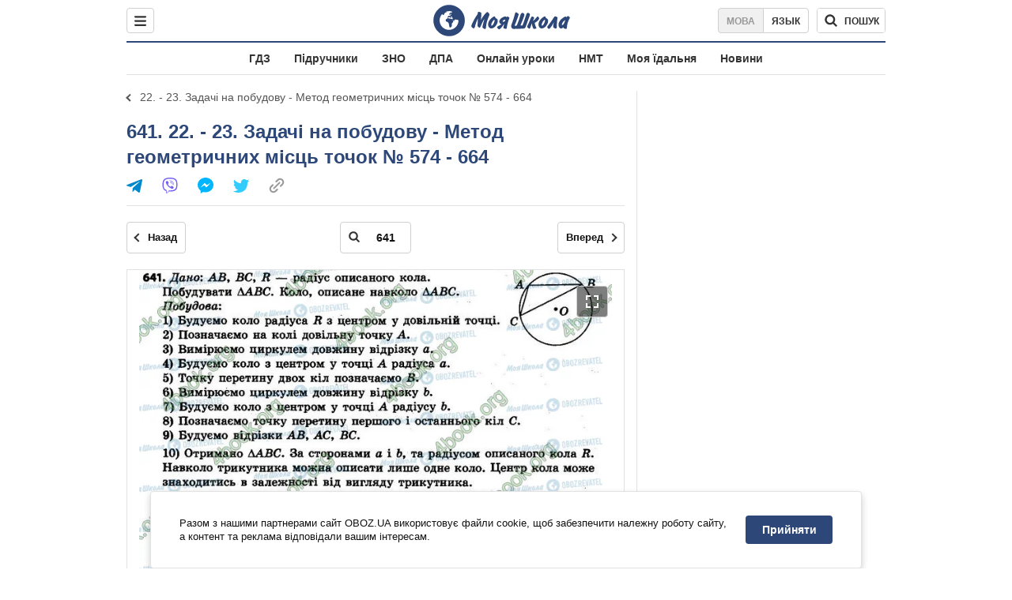

--- FILE ---
content_type: text/html; charset=utf-8
request_url: https://shkola.obozrevatel.com/ukr/gdz/7klass/geometrija/merzlyak-20204/22-23-zadachi-na-pobudovu-metod-geometrichnih-mists-tochok-574-664/641/
body_size: 8447
content:
<!DOCTYPE html><html lang="uk"><head><meta charSet="utf-8"><meta name="viewport" content="width=device-width, initial-scale=1.0, maximum-scale=1"><meta name="theme-color" content="#1C629C"><meta name="apple-itunes-app" content="app-id=431582577"><link rel="dns-prefetch" href="//google-analytics.com"><link rel="dns-prefetch" href="//connect.facebook.net"><link rel="dns-prefetch" href="//securepubads.g.doubleclick.net"><link rel="preconnect" href="//securepubads.g.doubleclick.net"><link rel="dns-prefetch" href="//cm.g.doubleclick.net"><link rel="preconnect" href="//cm.g.doubleclick.net"><link rel="dns-prefetch" href="//gaua.hit.gemius.pl"><link rel="preconnect" href="//gaua.hit.gemius.pl"><link rel="dns-prefetch" href="//www.googletagmanager.com/"><link rel="dns-prefetch" href="//ndc1.obozrevatel.com"><link rel="preconnect" href="//ndc1.obozrevatel.com"><link rel="shortcut icon" href="https://cdn.obozrevatel.com/moyashkola/img/favicons/favicon.ico" type="image/x-icon"><link rel="apple-touch-icon" href="https://cdn.obozrevatel.com/moyashkola/img/favicons/72x72.png"><link rel="apple-touch-icon" sizes="96x96" href="https://cdn.obozrevatel.com/moyashkola/img/favicons/96x96.png"><link rel="apple-touch-icon" sizes="128x128" href="https://cdn.obozrevatel.com/moyashkola/img/favicons/128x128.png"><link rel="apple-touch-icon" sizes="144x144" href="https://cdn.obozrevatel.com/moyashkola/img/favicons/144x144.png"><link rel="apple-touch-icon-precomposed" href="https://cdn.obozrevatel.com/moyashkola/img/favicons/72x72.png"><link rel="apple-touch-icon-precomposed" sizes="96x96" href="https://cdn.obozrevatel.com/moyashkola/img/favicons/96x96.png"><link rel="apple-touch-icon-precomposed" sizes="128x128" href="https://cdn.obozrevatel.com/moyashkola/img/favicons/128x128.png"><link rel="apple-touch-icon-precomposed" sizes="144x144" href="https://cdn.obozrevatel.com/moyashkola/img/favicons/144x144.png"><title>641 - 22. - 23. Задачі на побудову - Метод геометричних місць точок №  574 - 664 ⏩ ГДЗ Геометрія 7 клас А. Г. Мерзляк 2020 ⭐ | shkola.obozrevatel</title><meta name="description" content="641 - 22. - 23. Задачі на побудову - Метод геометричних місць точок №  574 - 664 ⏩ ГДЗ Геометрія 7 клас А. Г. Мерзляк, В. Б. Полонський, М. С. Якір 2020 ⭐ Відповіді до підручника онлайн в телефоні | shkola.obozrevatel&quot;"><meta name="robots" content="noindex"><meta property="og:type" content="book"><meta property="og:title" content="641 - 22. - 23. Задачі на побудову - Метод геометричних місць точок №  574 - 664 ⏩ ГДЗ Геометрія 7 клас А. Г. Мерзляк 2020 ⭐ | shkola.obozrevatel"><meta property="og:description" content="641 - 22. - 23. Задачі на побудову - Метод геометричних місць точок №  574 - 664 ⏩ ГДЗ Геометрія 7 клас А. Г. Мерзляк, В. Б. Полонський, М. С. Якір 2020 ⭐ Відповіді до підручника онлайн в телефоні | shkola.obozrevatel&#039;"><meta property="og:site_name" content="OBOZ.UA"><meta property="og:image" content="https://i.obozrevatel.com/moyashkola/entity/2022/5/5/gdz-merzlyk-2020.jpg?size=200x300">									<meta property="og:image:type" content="image/jpg"><meta property="og:image:width" content="1200px"><meta property="og:image:height" content="630px"><meta property="og:url" content="https://shkola.obozrevatel.com/ukr/gdz/7klass/geometrija/merzlyak-20204/22-23-zadachi-na-pobudovu-metod-geometrichnih-mists-tochok-574-664/641/"><meta name="twitter:card" content="summary_large_image"><meta name="twitter:title" content="641 - 22. - 23. Задачі на побудову - Метод геометричних місць точок №  574 - 664 ⏩ ГДЗ Геометрія 7 клас А. Г. Мерзляк 2020 ⭐ | shkola.obozrevatel"><meta name="twitter:description" content="641 - 22. - 23. Задачі на побудову - Метод геометричних місць точок №  574 - 664 ⏩ ГДЗ Геометрія 7 клас А. Г. Мерзляк, В. Б. Полонський, М. С. Якір 2020 ⭐ Відповіді до підручника онлайн в телефоні | shkola.obozrevatel&#039;"><meta name="twitter:image" content="https://i.obozrevatel.com/moyashkola/entity/2022/5/5/gdz-merzlyk-2020.jpg?size=200x300"><meta name="twitter:dnt" content="on"><link rel="canonical" href="https://shkola.obozrevatel.com/ukr/gdz/7klass/geometrija/merzlyak-20204/22-23-zadachi-na-pobudovu-metod-geometrichnih-mists-tochok-574-664/641/"><link rel="alternate" hrefLang="ru" href="https://shkola.obozrevatel.com/gdz/7klass/geometrija/merzlyak-20204/22-23-zadachi-na-pobudovu-metod-geometrichnih-mists-tochok-574-664/641/"><link rel="alternate" hrefLang="uk" href="https://shkola.obozrevatel.com/ukr/gdz/7klass/geometrija/merzlyak-20204/22-23-zadachi-na-pobudovu-metod-geometrichnih-mists-tochok-574-664/641/"><script type="application/ld+json">{"@context":"https://schema.org","@type":"BreadcrumbList","itemListElement":[{"@type":"ListItem","position":1,"item":{"@id":"https://shkola.obozrevatel.com/ukr/","name":"OBOZ.UA"}},{"@type":"ListItem","position":2,"item":{"@id":"https://shkola.obozrevatel.com/ukr/gdz/","name":"✅ ГДЗ ✅"}},{"@type":"ListItem","position":3,"item":{"@id":"https://shkola.obozrevatel.com/ukr/gdz/7klass/","name":"⚡ 7 клас ⚡"}},{"@type":"ListItem","position":4,"item":{"@id":"https://shkola.obozrevatel.com/ukr/gdz/7klass/geometrija/","name":"Геометрія ✍"}},{"@type":"ListItem","position":5,"item":{"@id":"https://shkola.obozrevatel.com/ukr/gdz/7klass/geometrija/merzlyak-20204/","name":"Мерзляк 2020"}},{"@type":"ListItem","position":6,"item":{"@id":"https://shkola.obozrevatel.com/ukr/gdz/7klass/geometrija/merzlyak-20204/4-kolo-i-krug-geometrichni-pobudovi-476-664/","name":"§ 4. Коло і круг. Геометричні побудови №  476 - 664"}},{"@type":"ListItem","position":7,"item":{"@id":"https://shkola.obozrevatel.com/ukr/gdz/7klass/geometrija/merzlyak-20204/22-23-zadachi-na-pobudovu-metod-geometrichnih-mists-tochok-574-664/","name":"22. - 23. Задачі на побудову - Метод геометричних місць точок №  574 - 664"}},{"@type":"ListItem","position":8,"item":{"@id":"https://shkola.obozrevatel.com/ukr/gdz/7klass/geometrija/merzlyak-20204/22-23-zadachi-na-pobudovu-metod-geometrichnih-mists-tochok-574-664/641/","name":"641"}}]}</script><script>var _Oboz_Core_language = "ua";var _Oboz_Core_platform = "desktop";var _Oboz_Core_env = "production";</script><script>!function(){var t=function(){document.removeEventListener("touchstart",t,!0),window.notsyFirstTapRegistered=!0};document.addEventListener("touchstart",t,!0)}();</script><link rel="stylesheet" href="https://cdn.obozrevatel.com/moyashkola/commons/index.min.css?v=4141425651"><script async="true" src="https://csm.cxpublic.com/obozrevatel.js"></script><script type="application/ld+json">{"@context":"https://schema.org","@type":"WebSite","url":"https://shkola.obozrevatel.com/ukr/","name":"OBOZ.UA","alternateName":"Obozrevatel, OBOZREVATEL SHKOLA","inLanguage":"ua","author":{"@type":"NewsMediaOrganization","name":"OBOZ.UA","legalName":"ТОВ Золота середина","url":"https://shkola.obozrevatel.com/ukr/","sameAs":["https://www.facebook.com/obozrevatel","https://m.me/obozrevatel","https://www.instagram.com/obozrevatel.ua","https://www.pinterest.com/obozrevatel","https://x.com/obozrevatel_ua","https://t.me/uaobozrevatel","https://www.youtube.com/channel/UC97O_ce8Rm7rE0hjE82joaA","https://uk.wikipedia.org/wiki/%D0%9E%D0%B1%D0%BE%D0%B7%D1%80%D0%B5%D0%B2%D0%B0%D1%82%D0%B5%D0%BB%D1%8C"],"foundingDate":"2001-04-01","logo":{"@type":"ImageObject","url":"https://cdn.obozrevatel.com/news/img/icons/logo/Logo_Blue_Flag.svg","width":600,"height":60},"address":{"@type":"PostalAddress","streetAddress":"вул. Деревообробна, 7","addressLocality":"Київ","postalCode":"01013","addressCountry":{"@type":"Country","name":"UA"}},"contactPoint":{"@type":"ContactPoint","email":"info@obozrevatel.com","telephone":"+380 (44) 205-44-60","contactType":"customer support","areaServed":"UA","availableLanguage":["uk-UA","ru-UA","en-UA"]},"alternateName":"Obozrevatel, OBOZREVATEL SHKOLA"},"publisher":{"@type":"NewsMediaOrganization","name":"OBOZ.UA","legalName":"ТОВ Золота середина","url":"https://shkola.obozrevatel.com/ukr/","sameAs":["https://www.facebook.com/obozrevatel","https://m.me/obozrevatel","https://www.instagram.com/obozrevatel.ua","https://www.pinterest.com/obozrevatel","https://x.com/obozrevatel_ua","https://t.me/uaobozrevatel","https://www.youtube.com/channel/UC97O_ce8Rm7rE0hjE82joaA","https://uk.wikipedia.org/wiki/%D0%9E%D0%B1%D0%BE%D0%B7%D1%80%D0%B5%D0%B2%D0%B0%D1%82%D0%B5%D0%BB%D1%8C"],"foundingDate":"2001-04-01","logo":{"@type":"ImageObject","url":"https://cdn.obozrevatel.com/news/img/icons/logo/Logo_Blue_Flag.svg","width":600,"height":60},"address":{"@type":"PostalAddress","streetAddress":"вул. Деревообробна, 7","addressLocality":"Київ","postalCode":"01013","addressCountry":{"@type":"Country","name":"UA"}},"contactPoint":{"@type":"ContactPoint","email":"info@obozrevatel.com","telephone":"+380 (44) 205-44-60","contactType":"customer support","areaServed":"UA","availableLanguage":["uk-UA","ru-UA","en-UA"]},"alternateName":"Obozrevatel, OBOZREVATEL SHKOLA"},"creator":{"@type":"NewsMediaOrganization","name":"OBOZ.UA","legalName":"ТОВ Золота середина","url":"https://shkola.obozrevatel.com/ukr/","sameAs":["https://www.facebook.com/obozrevatel","https://m.me/obozrevatel","https://www.instagram.com/obozrevatel.ua","https://www.pinterest.com/obozrevatel","https://x.com/obozrevatel_ua","https://t.me/uaobozrevatel","https://www.youtube.com/channel/UC97O_ce8Rm7rE0hjE82joaA","https://uk.wikipedia.org/wiki/%D0%9E%D0%B1%D0%BE%D0%B7%D1%80%D0%B5%D0%B2%D0%B0%D1%82%D0%B5%D0%BB%D1%8C"],"foundingDate":"2001-04-01","logo":{"@type":"ImageObject","url":"https://cdn.obozrevatel.com/news/img/icons/logo/Logo_Blue_Flag.svg","width":600,"height":60},"address":{"@type":"PostalAddress","streetAddress":"вул. Деревообробна, 7","addressLocality":"Київ","postalCode":"01013","addressCountry":{"@type":"Country","name":"UA"}},"contactPoint":{"@type":"ContactPoint","email":"info@obozrevatel.com","telephone":"+380 (44) 205-44-60","contactType":"customer support","areaServed":"UA","availableLanguage":["uk-UA","ru-UA","en-UA"]},"alternateName":"Obozrevatel, OBOZREVATEL SHKOLA"},"potentialAction":{"@type":"SearchAction","target":{"@type":"EntryPoint","urlTemplate":"https://shkola.obozrevatel.com/ukr/search"},"query-input":{"@type":"PropertyValueSpecification","valueRequired":"http://schema.org/True","valueName":"search_term_string"}}}</script></head><body class=""><noscript><iframe src="https://www.googletagmanager.com/ns.html?id=GTM-5ZV62SC" height="0" width="0" style="display:none;visibility:hidden"></iframe></noscript><img src="https://ndc1.obozrevatel.com/pixel.png?1768984744780" style="visibility: hidden; position: fixed; top: 0; left: 0;"><aside></aside><div class="page"><script>var _Oboz_Core_HeaderDropMenu = {"urlUa":"https://shkola.obozrevatel.com/ukr/gdz/7klass/geometrija/merzlyak-20204/22-23-zadachi-na-pobudovu-metod-geometrichnih-mists-tochok-574-664/641/","urlRu":"https://shkola.obozrevatel.com/gdz/7klass/geometrija/merzlyak-20204/22-23-zadachi-na-pobudovu-metod-geometrichnih-mists-tochok-574-664/641/"};var _Oboz_MoyaShkola_pageName = "book-contentpage";var _Oboz_Shkola_analyticsPageData = {"domain":"shkola.obozrevatel.com","language":"ua","platform":"desktop","url":"https://shkola.obozrevatel.com/ukr/gdz/7klass/geometrija/merzlyak-20204/22-23-zadachi-na-pobudovu-metod-geometrichnih-mists-tochok-574-664/641/","entityType":"GDZ","pageType":"book-contentpage","class":7,"discipline":"Геометрия"};var _Oboz_News_analyticsPageData = {"domain":null,"url":null,"isAdult":false,"newsId":null,"newsTitle":null,"newsType":null,"section":null,"subsection":null,"city":null,"country":null,"tags":[],"themes":[],"persons":[],"authors":[],"importance":null,"publishDate":null,"сommentsReactionNumber":null,"facebookReactionNumber":null,"totalBannerCount":null,"taggedAuthor":[]};var _Oboz_MoyaShkola_pageName = {"pageName":"bookPage","pageType":1};var _Oboz_MoyaShkola_bookPagePageData = {"id":10028,"bookCover":"https://i.obozrevatel.com/moyashkola/entity/2022/5/5/gdz-merzlyk-2020.jpg","urlUa":"https://shkola.obozrevatel.com/ukr/gdz/7klass/geometrija/merzlyak-20204/","urlRu":"https://shkola.obozrevatel.com/gdz/7klass/geometrija/merzlyak-20204/","titleUa":"ГДЗ Геометрія 7 клас","titleRu":"ГДЗ Геометрия 7 класс","authorsUa":"А. Г. Мерзляк, В. Б. Полонський, М. С. Якір","authorsRu":"А. Г. Мерзляк, В. Б. Полонский, М. С. Якир","descriptionUa":"","descriptionRu":"","year":2020};</script><header class="header --static"><div class="header_inner"><div class="header_leftCol"><div class="menu"><button class="menu_btn"><svg class="menu_icon --close" width="22" height="22" viewBox="0 0 22 22" fill="none" xmlns="http://www.w3.org/2000/svg"><path fill="#333333" fill-rule="evenodd" clip-rule="evenodd" d="M3.93061 15.9514C3.34483 16.5372 3.34483 17.4869 3.93061 18.0727C4.5164 18.6585 5.46615 18.6585 6.05193 18.0727L11.0017 13.123L15.9514 18.0727C16.5372 18.6585 17.487 18.6585 18.0728 18.0727C18.6586 17.4869 18.6586 16.5372 18.0728 15.9514L13.123 11.0016L18.0727 6.05187C18.6585 5.46608 18.6585 4.51634 18.0727 3.93055C17.487 3.34476 16.5372 3.34476 15.9514 3.93055L11.0017 8.88031L6.05195 3.9306C5.46616 3.34481 4.51642 3.34481 3.93063 3.9306C3.34484 4.51638 3.34484 5.46613 3.93063 6.05192L8.88035 11.0016L3.93061 15.9514Z"></path></svg><svg class="menu_icon" width="20" height="17" viewBox="0 0 20 17" fill="none" xmlns="http://www.w3.org/2000/svg"><path fill="#333333" fill-rule="evenodd" clip-rule="evenodd" d="M0 1.5C0 0.671573 0.671573 0 1.5 0H18.5C19.3284 0 20 0.671573 20 1.5C20 2.32843 19.3284 3 18.5 3H1.5C0.671573 3 0 2.32843 0 1.5ZM0 8.5C0 7.67157 0.671573 7 1.5 7H18.5C19.3284 7 20 7.67157 20 8.5C20 9.32843 19.3284 10 18.5 10H1.5C0.671573 10 0 9.32843 0 8.5ZM1.5 14C0.671573 14 0 14.6716 0 15.5C0 16.3284 0.671573 17 1.5 17H18.5C19.3284 17 20 16.3284 20 15.5C20 14.6716 19.3284 14 18.5 14H1.5Z"></path></svg></button></div></div><div class="header_logoWrap"><a class="logoLink" href="https://shkola.obozrevatel.com/ukr/"><img class="logoImg" src="https://cdn.obozrevatel.com/moyashkola/img/shkola_logo.svg" alt=""></a></div><div class="header_rightCol"><nav class="langSwitcher"><a class="langSwitcher_link --ukr --active" href="https://shkola.obozrevatel.com/ukr/gdz/7klass/geometrija/merzlyak-20204/22-23-zadachi-na-pobudovu-metod-geometrichnih-mists-tochok-574-664/641/">Мова</a><a class="langSwitcher_link" href="https://shkola.obozrevatel.com/gdz/7klass/geometrija/merzlyak-20204/22-23-zadachi-na-pobudovu-metod-geometrichnih-mists-tochok-574-664/641/">Язык</a></nav><div class="headerSearch"><form class="headerSearch_form"><input type="search" name="search" class="headerSearch_input" autoComplete="off" aria-label="Пошук по Моя Школа" disabled="true"><button class="headerSearch_btn --search" type="submit"><img class="headerSearch_icon" src="https://cdn.obozrevatel.com/moyashkola/img/icons/search-grey-dark.svg" alt=""><span class="headerSearch_btnText">пошук</span></button><button class="headerSearch_btn --close" type="button" aria-label="Закрити пошук"><img class="headerSearch_icon" src="https://cdn.obozrevatel.com/moyashkola/img/icons/close-rounded-bold-grey-dark.svg" alt=""></button></form></div></div></div></header><nav class="headerMenu"><ul class="headerMenu_list"><li class="headerMenu_item"><a class="headerMenu_link" href="https://shkola.obozrevatel.com/ukr/gdz/">ГДЗ</a></li><li class="headerMenu_item"><a class="headerMenu_link" href="https://shkola.obozrevatel.com/ukr/books/">Підручники</a></li><li class="headerMenu_item"><a class="headerMenu_link" href="https://shkola.obozrevatel.com/ukr/zno/">ЗНО</a></li><li class="headerMenu_item"><a class="headerMenu_link" href="https://shkola.obozrevatel.com/ukr/dpa/">ДПА</a></li><li class="headerMenu_item"><a class="headerMenu_link" href="https://shkola.obozrevatel.com/ukr/online-lessons/">Онлайн уроки</a></li><li class="headerMenu_item"><a class="headerMenu_link" href="https://shkola.obozrevatel.com/ukr/nmt/">НМТ</a></li><li class="headerMenu_item"><a class="headerMenu_link" href="https://shkola.obozrevatel.com/ukr/news/moya-stolovaya/">Моя їдальня</a></li><li class="headerMenu_item"><a class="headerMenu_link" href="https://shkola.obozrevatel.com/ukr/news/">Новини</a></li></ul></nav><div class="sectionRow"><main class="page_leftCol"><nav class="backLink"><a class="backLink_link" href="https://shkola.obozrevatel.com/ukr/gdz/7klass/geometrija/merzlyak-20204/22-23-zadachi-na-pobudovu-metod-geometrichnih-mists-tochok-574-664/">22. - 23. Задачі на побудову - Метод геометричних місць точок №  574 - 664</a></nav><article class="section"><div class="section_headingWrap --titleXl"><h1 class="section_heading"> <span class="section_titleText">641. 22. - 23. Задачі на побудову - Метод геометричних місць точок №  574 - 664</span> </h1><article class="social"><button class="social_btn"><img class="social_icon" src="https://cdn.obozrevatel.com/moyashkola/img/icons/share.svg" alt="" aria-hidden="true"></button><div class="social_body"><ul class="social_list"><li class="social_item"><a href="https://telegram.me/share/url?url=https%3A%2F%2Fshkola.obozrevatel.com%2Fukr%2Fgdz%2F7klass%2Fgeometrija%2Fmerzlyak-20204%2F22-23-zadachi-na-pobudovu-metod-geometrichnih-mists-tochok-574-664%2F641%2F&text=641" class="social_link"><img class="social_icon" src="https://cdn.obozrevatel.com/moyashkola/img/icons/telegram.svg" alt="" aria-hidden="true"></a></li><li class="social_item"><a href="viber://forward?text=https://shkola.obozrevatel.com/ukr/gdz/7klass/geometrija/merzlyak-20204/22-23-zadachi-na-pobudovu-metod-geometrichnih-mists-tochok-574-664/641/" class="social_link"><img class="social_icon" src="https://cdn.obozrevatel.com/moyashkola/img/icons/viber.svg" alt="" aria-hidden="true"></a></li><li class="social_item"><a href="fb-messenger://share/?link=https%3A%2F%2Fshkola.obozrevatel.com%2Fukr%2Fgdz%2F7klass%2Fgeometrija%2Fmerzlyak-20204%2F22-23-zadachi-na-pobudovu-metod-geometrichnih-mists-tochok-574-664%2F641%2F" class="social_link"><img class="social_icon" src="https://cdn.obozrevatel.com/moyashkola/img/icons/facebook.svg" alt="" aria-hidden="true"></a></li><li class="social_item"><a href="https://twitter.com/intent/tweet?url=https%3A%2F%2Fshkola.obozrevatel.com%2Fukr%2Fgdz%2F7klass%2Fgeometrija%2Fmerzlyak-20204%2F22-23-zadachi-na-pobudovu-metod-geometrichnih-mists-tochok-574-664%2F641%2F&text=641" class="social_link"><img class="social_icon" src="https://cdn.obozrevatel.com/moyashkola/img/icons/twitter.svg" alt="" aria-hidden="true"></a></li><li class="social_item"><button data-href="https://shkola.obozrevatel.com/ukr/gdz/7klass/geometrija/merzlyak-20204/22-23-zadachi-na-pobudovu-metod-geometrichnih-mists-tochok-574-664/641/" class="social_link --copy"><textarea>https://shkola.obozrevatel.com/ukr/gdz/7klass/geometrija/merzlyak-20204/22-23-zadachi-na-pobudovu-metod-geometrichnih-mists-tochok-574-664/641/</textarea><img class="social_icon" src="https://cdn.obozrevatel.com/moyashkola/img/icons/link.svg" alt="" aria-hidden="true"></button></li></ul><div class="social_popup"><button class="social_popupBtn"><img class="social_btnIcon --close" src="https://cdn.obozrevatel.com/moyashkola/img/icons/close-rounded-bold-grey-dark.svg" alt=""></button><div class="social_popupHeader"><p class="social_popupTitle">Ваше посилання скопійовано</p></div><div class="social_popupBody"><p class="social_popupUrl">https://shkola.obozrevatel.com/ukr/gdz/7klass/geometrija/merzlyak-20204/22-23-zadachi-na-pobudovu-metod-geometrichnih-mists-tochok-574-664/641/</p><p class="social_popupInfo">Ви можете додати сторінку до закладок - натисніть <span class="social_popupTextBold">ctrl+D</span></p></div></div></div></article></div><div class="section_content"><div class="bookViewer"><div class="bookViewer_bottom"><form class="bookViewer_form"><a class="bookViewer_btn --prev" href="https://shkola.obozrevatel.com/ukr/gdz/7klass/geometrija/merzlyak-20204/22-23-zadachi-na-pobudovu-metod-geometrichnih-mists-tochok-574-664/640/" aria-label="Попередня сторінка">Назад</a><a class="bookViewer_btn --next" href="https://shkola.obozrevatel.com/ukr/gdz/7klass/geometrija/merzlyak-20204/22-23-zadachi-na-pobudovu-metod-geometrichnih-mists-tochok-574-664/642/" aria-label="Наступна сторінка">Вперед</a><div class="bookViewer_inputWrap --showIcon"><img class="bookViewer_inputIcon" src="https://cdn.obozrevatel.com/moyashkola/img/icons/search-grey-dark.svg" alt=""><input class="bookViewer_input" value="641" type="text" data-id="10028" aria-label="Введіть номер сторінки"></div></form></div><div class="bookViewer_wrap"><img class="lazyImg bookViewer_img --active" style="min-height: 0px;" alt="ГДЗ Геометрія 7 клас сторінка 641" src="https://i.obozrevatel.com/moyashkola/content/3000/10/10028/d47428e6225a26345d9568d2fff6a859.jpg?size=2000x2000" data-srcset="https://i.obozrevatel.com/moyashkola/content/3000/10/10028/d47428e6225a26345d9568d2fff6a859.jpg?size=748x748 1500w " srcSet="https://cdn.obozrevatel.com/core/img/lazy1x1.png 100w" sizes="(min-width: 1500px) 100vw 				 				"><button class="bookViewer_btn --fullScreen"><img class="bookViewer_btnIconExpand" src="https://cdn.obozrevatel.com/core/img/icons/common/expand.svg" alt="" aria-hidden="true"></button></div><div class="bookViewer_bottom"><form class="bookViewer_form"><a class="bookViewer_btn --prev" href="https://shkola.obozrevatel.com/ukr/gdz/7klass/geometrija/merzlyak-20204/22-23-zadachi-na-pobudovu-metod-geometrichnih-mists-tochok-574-664/640/" aria-label="Попередня сторінка">Назад</a><a class="bookViewer_btn --next" href="https://shkola.obozrevatel.com/ukr/gdz/7klass/geometrija/merzlyak-20204/22-23-zadachi-na-pobudovu-metod-geometrichnih-mists-tochok-574-664/642/" aria-label="Наступна сторінка">Вперед</a><div class="bookViewer_inputWrap --showIcon"><img class="bookViewer_inputIcon" src="https://cdn.obozrevatel.com/moyashkola/img/icons/search-grey-dark.svg" alt=""><input class="bookViewer_input" value="641" type="text" data-id="10028" aria-label="Введіть номер сторінки"></div></form><button class="bookViewer_btn --pageList"><img src="https://cdn.obozrevatel.com/moyashkola/img/icons/page-list-grey-dark.svg" alt="">Список всіх завдань</button></div><div class="googleDoubleBanner --marginBottom_40"><aside class="googleBanner --headerBiding --size_300x250"><div class="OBZ_ITC_300/OBZ_ITC_300_L"></div></aside><aside class="googleBanner --headerBiding --size_300x250"><div class="OBZ_ITC_300/OBZ_ITC_300_R"></div></aside></div><div class="bookViewer_modal" data-close="true"><button class="bookViewer_btn --close" data-close="true" aria-label="Закрити"><img class="bookViewer_btnIconClose" src="https://cdn.obozrevatel.com/core/img/icons/common/close-white.svg" alt="" aria-hidden="true"></button><img class="bookViewer_modalImg" src="https://i.obozrevatel.com/moyashkola/content/3000/10/10028/d47428e6225a26345d9568d2fff6a859.jpg"><div class="bookViewer_zoomWrap"><button class="bookViewer_btn --zoomIn" aria-label="Збільшити">+</button><button class="bookViewer_btn --zoomOut" aria-label="Зменшити">-</button></div></div><div class="bookPageList --hide"><ol class="bookPageList_list"><li class="bookPageList_page"><a class="bookPageList_link" href="https://shkola.obozrevatel.com/ukr/gdz/7klass/geometrija/merzlyak-20204/22-23-zadachi-na-pobudovu-metod-geometrichnih-mists-tochok-574-664/574/" title="574"><span>574</span></a></li><li class="bookPageList_page"><a class="bookPageList_link" href="https://shkola.obozrevatel.com/ukr/gdz/7klass/geometrija/merzlyak-20204/22-23-zadachi-na-pobudovu-metod-geometrichnih-mists-tochok-574-664/575/" title="575"><span>575</span></a></li><li class="bookPageList_page"><a class="bookPageList_link" href="https://shkola.obozrevatel.com/ukr/gdz/7klass/geometrija/merzlyak-20204/22-23-zadachi-na-pobudovu-metod-geometrichnih-mists-tochok-574-664/576/" title="576"><span>576</span></a></li><li class="bookPageList_page"><a class="bookPageList_link" href="https://shkola.obozrevatel.com/ukr/gdz/7klass/geometrija/merzlyak-20204/22-23-zadachi-na-pobudovu-metod-geometrichnih-mists-tochok-574-664/577/" title="577"><span>577</span></a></li><li class="bookPageList_page"><a class="bookPageList_link" href="https://shkola.obozrevatel.com/ukr/gdz/7klass/geometrija/merzlyak-20204/22-23-zadachi-na-pobudovu-metod-geometrichnih-mists-tochok-574-664/578/" title="578"><span>578</span></a></li><li class="bookPageList_page"><a class="bookPageList_link" href="https://shkola.obozrevatel.com/ukr/gdz/7klass/geometrija/merzlyak-20204/22-23-zadachi-na-pobudovu-metod-geometrichnih-mists-tochok-574-664/579/" title="579"><span>579</span></a></li><li class="bookPageList_page"><a class="bookPageList_link" href="https://shkola.obozrevatel.com/ukr/gdz/7klass/geometrija/merzlyak-20204/22-23-zadachi-na-pobudovu-metod-geometrichnih-mists-tochok-574-664/580/" title="580"><span>580</span></a></li><li class="bookPageList_page"><a class="bookPageList_link" href="https://shkola.obozrevatel.com/ukr/gdz/7klass/geometrija/merzlyak-20204/22-23-zadachi-na-pobudovu-metod-geometrichnih-mists-tochok-574-664/581/" title="581"><span>581</span></a></li><li class="bookPageList_page"><a class="bookPageList_link" href="https://shkola.obozrevatel.com/ukr/gdz/7klass/geometrija/merzlyak-20204/22-23-zadachi-na-pobudovu-metod-geometrichnih-mists-tochok-574-664/582/" title="582"><span>582</span></a></li><li class="bookPageList_page"><a class="bookPageList_link" href="https://shkola.obozrevatel.com/ukr/gdz/7klass/geometrija/merzlyak-20204/22-23-zadachi-na-pobudovu-metod-geometrichnih-mists-tochok-574-664/583/" title="583"><span>583</span></a></li><li class="bookPageList_page"><a class="bookPageList_link" href="https://shkola.obozrevatel.com/ukr/gdz/7klass/geometrija/merzlyak-20204/22-23-zadachi-na-pobudovu-metod-geometrichnih-mists-tochok-574-664/584/" title="584"><span>584</span></a></li><li class="bookPageList_page"><a class="bookPageList_link" href="https://shkola.obozrevatel.com/ukr/gdz/7klass/geometrija/merzlyak-20204/22-23-zadachi-na-pobudovu-metod-geometrichnih-mists-tochok-574-664/585/" title="585"><span>585</span></a></li><li class="bookPageList_page"><a class="bookPageList_link" href="https://shkola.obozrevatel.com/ukr/gdz/7klass/geometrija/merzlyak-20204/22-23-zadachi-na-pobudovu-metod-geometrichnih-mists-tochok-574-664/586/" title="586"><span>586</span></a></li><li class="bookPageList_page"><a class="bookPageList_link" href="https://shkola.obozrevatel.com/ukr/gdz/7klass/geometrija/merzlyak-20204/22-23-zadachi-na-pobudovu-metod-geometrichnih-mists-tochok-574-664/587/" title="587"><span>587</span></a></li><li class="bookPageList_page"><a class="bookPageList_link" href="https://shkola.obozrevatel.com/ukr/gdz/7klass/geometrija/merzlyak-20204/22-23-zadachi-na-pobudovu-metod-geometrichnih-mists-tochok-574-664/588/" title="588"><span>588</span></a></li><li class="bookPageList_page"><a class="bookPageList_link" href="https://shkola.obozrevatel.com/ukr/gdz/7klass/geometrija/merzlyak-20204/22-23-zadachi-na-pobudovu-metod-geometrichnih-mists-tochok-574-664/589/" title="589"><span>589</span></a></li><li class="bookPageList_page"><a class="bookPageList_link" href="https://shkola.obozrevatel.com/ukr/gdz/7klass/geometrija/merzlyak-20204/22-23-zadachi-na-pobudovu-metod-geometrichnih-mists-tochok-574-664/590/" title="590"><span>590</span></a></li><li class="bookPageList_page"><a class="bookPageList_link" href="https://shkola.obozrevatel.com/ukr/gdz/7klass/geometrija/merzlyak-20204/22-23-zadachi-na-pobudovu-metod-geometrichnih-mists-tochok-574-664/591/" title="591"><span>591</span></a></li><li class="bookPageList_page"><a class="bookPageList_link" href="https://shkola.obozrevatel.com/ukr/gdz/7klass/geometrija/merzlyak-20204/22-23-zadachi-na-pobudovu-metod-geometrichnih-mists-tochok-574-664/592/" title="592"><span>592</span></a></li><li class="bookPageList_page"><a class="bookPageList_link" href="https://shkola.obozrevatel.com/ukr/gdz/7klass/geometrija/merzlyak-20204/22-23-zadachi-na-pobudovu-metod-geometrichnih-mists-tochok-574-664/593/" title="593"><span>593</span></a></li><li class="bookPageList_page"><a class="bookPageList_link" href="https://shkola.obozrevatel.com/ukr/gdz/7klass/geometrija/merzlyak-20204/22-23-zadachi-na-pobudovu-metod-geometrichnih-mists-tochok-574-664/594/" title="594"><span>594</span></a></li><li class="bookPageList_page"><a class="bookPageList_link" href="https://shkola.obozrevatel.com/ukr/gdz/7klass/geometrija/merzlyak-20204/22-23-zadachi-na-pobudovu-metod-geometrichnih-mists-tochok-574-664/595/" title="595"><span>595</span></a></li><li class="bookPageList_page"><a class="bookPageList_link" href="https://shkola.obozrevatel.com/ukr/gdz/7klass/geometrija/merzlyak-20204/22-23-zadachi-na-pobudovu-metod-geometrichnih-mists-tochok-574-664/596/" title="596"><span>596</span></a></li><li class="bookPageList_page"><a class="bookPageList_link" href="https://shkola.obozrevatel.com/ukr/gdz/7klass/geometrija/merzlyak-20204/22-23-zadachi-na-pobudovu-metod-geometrichnih-mists-tochok-574-664/597/" title="597"><span>597</span></a></li><li class="bookPageList_page"><a class="bookPageList_link" href="https://shkola.obozrevatel.com/ukr/gdz/7klass/geometrija/merzlyak-20204/22-23-zadachi-na-pobudovu-metod-geometrichnih-mists-tochok-574-664/598/" title="598"><span>598</span></a></li><li class="bookPageList_page"><a class="bookPageList_link" href="https://shkola.obozrevatel.com/ukr/gdz/7klass/geometrija/merzlyak-20204/22-23-zadachi-na-pobudovu-metod-geometrichnih-mists-tochok-574-664/599/" title="599"><span>599</span></a></li><li class="bookPageList_page"><a class="bookPageList_link" href="https://shkola.obozrevatel.com/ukr/gdz/7klass/geometrija/merzlyak-20204/22-23-zadachi-na-pobudovu-metod-geometrichnih-mists-tochok-574-664/600/" title="600"><span>600</span></a></li><li class="bookPageList_page"><a class="bookPageList_link" href="https://shkola.obozrevatel.com/ukr/gdz/7klass/geometrija/merzlyak-20204/22-23-zadachi-na-pobudovu-metod-geometrichnih-mists-tochok-574-664/601/" title="601"><span>601</span></a></li><li class="bookPageList_page"><a class="bookPageList_link" href="https://shkola.obozrevatel.com/ukr/gdz/7klass/geometrija/merzlyak-20204/22-23-zadachi-na-pobudovu-metod-geometrichnih-mists-tochok-574-664/602/" title="602"><span>602</span></a></li><li class="bookPageList_page"><a class="bookPageList_link" href="https://shkola.obozrevatel.com/ukr/gdz/7klass/geometrija/merzlyak-20204/22-23-zadachi-na-pobudovu-metod-geometrichnih-mists-tochok-574-664/603/" title="603"><span>603</span></a></li><li class="bookPageList_page"><a class="bookPageList_link" href="https://shkola.obozrevatel.com/ukr/gdz/7klass/geometrija/merzlyak-20204/22-23-zadachi-na-pobudovu-metod-geometrichnih-mists-tochok-574-664/604/" title="604"><span>604</span></a></li><li class="bookPageList_page"><a class="bookPageList_link" href="https://shkola.obozrevatel.com/ukr/gdz/7klass/geometrija/merzlyak-20204/22-23-zadachi-na-pobudovu-metod-geometrichnih-mists-tochok-574-664/605/" title="605"><span>605</span></a></li><li class="bookPageList_page"><a class="bookPageList_link" href="https://shkola.obozrevatel.com/ukr/gdz/7klass/geometrija/merzlyak-20204/22-23-zadachi-na-pobudovu-metod-geometrichnih-mists-tochok-574-664/606/" title="606"><span>606</span></a></li><li class="bookPageList_page"><a class="bookPageList_link" href="https://shkola.obozrevatel.com/ukr/gdz/7klass/geometrija/merzlyak-20204/22-23-zadachi-na-pobudovu-metod-geometrichnih-mists-tochok-574-664/607/" title="607"><span>607</span></a></li><li class="bookPageList_page"><a class="bookPageList_link" href="https://shkola.obozrevatel.com/ukr/gdz/7klass/geometrija/merzlyak-20204/22-23-zadachi-na-pobudovu-metod-geometrichnih-mists-tochok-574-664/608/" title="608"><span>608</span></a></li><li class="bookPageList_page"><a class="bookPageList_link" href="https://shkola.obozrevatel.com/ukr/gdz/7klass/geometrija/merzlyak-20204/22-23-zadachi-na-pobudovu-metod-geometrichnih-mists-tochok-574-664/609/" title="609"><span>609</span></a></li><li class="bookPageList_page"><a class="bookPageList_link" href="https://shkola.obozrevatel.com/ukr/gdz/7klass/geometrija/merzlyak-20204/22-23-zadachi-na-pobudovu-metod-geometrichnih-mists-tochok-574-664/610/" title="610"><span>610</span></a></li><li class="bookPageList_page"><a class="bookPageList_link" href="https://shkola.obozrevatel.com/ukr/gdz/7klass/geometrija/merzlyak-20204/22-23-zadachi-na-pobudovu-metod-geometrichnih-mists-tochok-574-664/611/" title="611"><span>611</span></a></li><li class="bookPageList_page"><a class="bookPageList_link" href="https://shkola.obozrevatel.com/ukr/gdz/7klass/geometrija/merzlyak-20204/22-23-zadachi-na-pobudovu-metod-geometrichnih-mists-tochok-574-664/612/" title="612"><span>612</span></a></li><li class="bookPageList_page"><a class="bookPageList_link" href="https://shkola.obozrevatel.com/ukr/gdz/7klass/geometrija/merzlyak-20204/22-23-zadachi-na-pobudovu-metod-geometrichnih-mists-tochok-574-664/613/" title="613"><span>613</span></a></li><li class="bookPageList_page"><a class="bookPageList_link" href="https://shkola.obozrevatel.com/ukr/gdz/7klass/geometrija/merzlyak-20204/22-23-zadachi-na-pobudovu-metod-geometrichnih-mists-tochok-574-664/614/" title="614"><span>614</span></a></li><li class="bookPageList_page"><a class="bookPageList_link" href="https://shkola.obozrevatel.com/ukr/gdz/7klass/geometrija/merzlyak-20204/22-23-zadachi-na-pobudovu-metod-geometrichnih-mists-tochok-574-664/615/" title="615"><span>615</span></a></li><li class="bookPageList_page"><a class="bookPageList_link" href="https://shkola.obozrevatel.com/ukr/gdz/7klass/geometrija/merzlyak-20204/22-23-zadachi-na-pobudovu-metod-geometrichnih-mists-tochok-574-664/616/" title="616"><span>616</span></a></li><li class="bookPageList_page"><a class="bookPageList_link" href="https://shkola.obozrevatel.com/ukr/gdz/7klass/geometrija/merzlyak-20204/22-23-zadachi-na-pobudovu-metod-geometrichnih-mists-tochok-574-664/617/" title="617"><span>617</span></a></li><li class="bookPageList_page"><a class="bookPageList_link" href="https://shkola.obozrevatel.com/ukr/gdz/7klass/geometrija/merzlyak-20204/22-23-zadachi-na-pobudovu-metod-geometrichnih-mists-tochok-574-664/618/" title="618"><span>618</span></a></li><li class="bookPageList_page"><a class="bookPageList_link" href="https://shkola.obozrevatel.com/ukr/gdz/7klass/geometrija/merzlyak-20204/22-23-zadachi-na-pobudovu-metod-geometrichnih-mists-tochok-574-664/619/" title="619"><span>619</span></a></li><li class="bookPageList_page"><a class="bookPageList_link" href="https://shkola.obozrevatel.com/ukr/gdz/7klass/geometrija/merzlyak-20204/22-23-zadachi-na-pobudovu-metod-geometrichnih-mists-tochok-574-664/620/" title="620"><span>620</span></a></li><li class="bookPageList_page"><a class="bookPageList_link" href="https://shkola.obozrevatel.com/ukr/gdz/7klass/geometrija/merzlyak-20204/22-23-zadachi-na-pobudovu-metod-geometrichnih-mists-tochok-574-664/621/" title="621"><span>621</span></a></li><li class="bookPageList_page"><a class="bookPageList_link" href="https://shkola.obozrevatel.com/ukr/gdz/7klass/geometrija/merzlyak-20204/22-23-zadachi-na-pobudovu-metod-geometrichnih-mists-tochok-574-664/622/" title="622"><span>622</span></a></li><li class="bookPageList_page"><a class="bookPageList_link" href="https://shkola.obozrevatel.com/ukr/gdz/7klass/geometrija/merzlyak-20204/22-23-zadachi-na-pobudovu-metod-geometrichnih-mists-tochok-574-664/623/" title="623"><span>623</span></a></li><li class="bookPageList_page"><a class="bookPageList_link" href="https://shkola.obozrevatel.com/ukr/gdz/7klass/geometrija/merzlyak-20204/22-23-zadachi-na-pobudovu-metod-geometrichnih-mists-tochok-574-664/624/" title="624"><span>624</span></a></li><li class="bookPageList_page"><a class="bookPageList_link" href="https://shkola.obozrevatel.com/ukr/gdz/7klass/geometrija/merzlyak-20204/22-23-zadachi-na-pobudovu-metod-geometrichnih-mists-tochok-574-664/625/" title="625"><span>625</span></a></li><li class="bookPageList_page"><a class="bookPageList_link" href="https://shkola.obozrevatel.com/ukr/gdz/7klass/geometrija/merzlyak-20204/22-23-zadachi-na-pobudovu-metod-geometrichnih-mists-tochok-574-664/626/" title="626"><span>626</span></a></li><li class="bookPageList_page"><a class="bookPageList_link" href="https://shkola.obozrevatel.com/ukr/gdz/7klass/geometrija/merzlyak-20204/22-23-zadachi-na-pobudovu-metod-geometrichnih-mists-tochok-574-664/627/" title="627"><span>627</span></a></li><li class="bookPageList_page"><a class="bookPageList_link" href="https://shkola.obozrevatel.com/ukr/gdz/7klass/geometrija/merzlyak-20204/22-23-zadachi-na-pobudovu-metod-geometrichnih-mists-tochok-574-664/628/" title="628"><span>628</span></a></li><li class="bookPageList_page"><a class="bookPageList_link" href="https://shkola.obozrevatel.com/ukr/gdz/7klass/geometrija/merzlyak-20204/22-23-zadachi-na-pobudovu-metod-geometrichnih-mists-tochok-574-664/629/" title="629"><span>629</span></a></li><li class="bookPageList_page"><a class="bookPageList_link" href="https://shkola.obozrevatel.com/ukr/gdz/7klass/geometrija/merzlyak-20204/22-23-zadachi-na-pobudovu-metod-geometrichnih-mists-tochok-574-664/630/" title="630"><span>630</span></a></li><li class="bookPageList_page"><a class="bookPageList_link" href="https://shkola.obozrevatel.com/ukr/gdz/7klass/geometrija/merzlyak-20204/22-23-zadachi-na-pobudovu-metod-geometrichnih-mists-tochok-574-664/631/" title="631"><span>631</span></a></li><li class="bookPageList_page"><a class="bookPageList_link" href="https://shkola.obozrevatel.com/ukr/gdz/7klass/geometrija/merzlyak-20204/22-23-zadachi-na-pobudovu-metod-geometrichnih-mists-tochok-574-664/632/" title="632"><span>632</span></a></li><li class="bookPageList_page"><a class="bookPageList_link" href="https://shkola.obozrevatel.com/ukr/gdz/7klass/geometrija/merzlyak-20204/22-23-zadachi-na-pobudovu-metod-geometrichnih-mists-tochok-574-664/633/" title="633"><span>633</span></a></li><li class="bookPageList_page"><a class="bookPageList_link" href="https://shkola.obozrevatel.com/ukr/gdz/7klass/geometrija/merzlyak-20204/22-23-zadachi-na-pobudovu-metod-geometrichnih-mists-tochok-574-664/634/" title="634"><span>634</span></a></li><li class="bookPageList_page"><a class="bookPageList_link" href="https://shkola.obozrevatel.com/ukr/gdz/7klass/geometrija/merzlyak-20204/22-23-zadachi-na-pobudovu-metod-geometrichnih-mists-tochok-574-664/635/" title="635"><span>635</span></a></li><li class="bookPageList_page"><a class="bookPageList_link" href="https://shkola.obozrevatel.com/ukr/gdz/7klass/geometrija/merzlyak-20204/22-23-zadachi-na-pobudovu-metod-geometrichnih-mists-tochok-574-664/636/" title="636"><span>636</span></a></li><li class="bookPageList_page"><a class="bookPageList_link" href="https://shkola.obozrevatel.com/ukr/gdz/7klass/geometrija/merzlyak-20204/22-23-zadachi-na-pobudovu-metod-geometrichnih-mists-tochok-574-664/637/" title="637"><span>637</span></a></li><li class="bookPageList_page"><a class="bookPageList_link" href="https://shkola.obozrevatel.com/ukr/gdz/7klass/geometrija/merzlyak-20204/22-23-zadachi-na-pobudovu-metod-geometrichnih-mists-tochok-574-664/638/" title="638"><span>638</span></a></li><li class="bookPageList_page"><a class="bookPageList_link" href="https://shkola.obozrevatel.com/ukr/gdz/7klass/geometrija/merzlyak-20204/22-23-zadachi-na-pobudovu-metod-geometrichnih-mists-tochok-574-664/639/" title="639"><span>639</span></a></li><li class="bookPageList_page"><a class="bookPageList_link" href="https://shkola.obozrevatel.com/ukr/gdz/7klass/geometrija/merzlyak-20204/22-23-zadachi-na-pobudovu-metod-geometrichnih-mists-tochok-574-664/640/" title="640"><span>640</span></a></li><li class="bookPageList_page"><a class="bookPageList_link --active" href="https://shkola.obozrevatel.com/ukr/gdz/7klass/geometrija/merzlyak-20204/22-23-zadachi-na-pobudovu-metod-geometrichnih-mists-tochok-574-664/641/" title="641"><span>641</span></a></li><li class="bookPageList_page"><a class="bookPageList_link" href="https://shkola.obozrevatel.com/ukr/gdz/7klass/geometrija/merzlyak-20204/22-23-zadachi-na-pobudovu-metod-geometrichnih-mists-tochok-574-664/642/" title="642"><span>642</span></a></li><li class="bookPageList_page"><a class="bookPageList_link" href="https://shkola.obozrevatel.com/ukr/gdz/7klass/geometrija/merzlyak-20204/22-23-zadachi-na-pobudovu-metod-geometrichnih-mists-tochok-574-664/643/" title="643"><span>643</span></a></li><li class="bookPageList_page"><a class="bookPageList_link" href="https://shkola.obozrevatel.com/ukr/gdz/7klass/geometrija/merzlyak-20204/22-23-zadachi-na-pobudovu-metod-geometrichnih-mists-tochok-574-664/644/" title="644"><span>644</span></a></li><li class="bookPageList_page"><a class="bookPageList_link" href="https://shkola.obozrevatel.com/ukr/gdz/7klass/geometrija/merzlyak-20204/22-23-zadachi-na-pobudovu-metod-geometrichnih-mists-tochok-574-664/645/" title="645"><span>645</span></a></li><li class="bookPageList_page --banner"><div class="googleDoubleBanner --marginBottom_40"><aside class="googleBanner --headerBiding --size_300x250"><div class="OBZ_ITC_300/OBZ_ITC_300_L"></div></aside><aside class="googleBanner --headerBiding --size_300x250"><div class="OBZ_ITC_300/OBZ_ITC_300_R"></div></aside></div></li><li class="bookPageList_page"><a class="bookPageList_link" href="https://shkola.obozrevatel.com/ukr/gdz/7klass/geometrija/merzlyak-20204/22-23-zadachi-na-pobudovu-metod-geometrichnih-mists-tochok-574-664/646/" title="646"><span>646</span></a></li><li class="bookPageList_page"><a class="bookPageList_link" href="https://shkola.obozrevatel.com/ukr/gdz/7klass/geometrija/merzlyak-20204/22-23-zadachi-na-pobudovu-metod-geometrichnih-mists-tochok-574-664/647/" title="647"><span>647</span></a></li><li class="bookPageList_page"><a class="bookPageList_link" href="https://shkola.obozrevatel.com/ukr/gdz/7klass/geometrija/merzlyak-20204/22-23-zadachi-na-pobudovu-metod-geometrichnih-mists-tochok-574-664/648/" title="648"><span>648</span></a></li><li class="bookPageList_page"><a class="bookPageList_link" href="https://shkola.obozrevatel.com/ukr/gdz/7klass/geometrija/merzlyak-20204/22-23-zadachi-na-pobudovu-metod-geometrichnih-mists-tochok-574-664/649/" title="649"><span>649</span></a></li><li class="bookPageList_page"><a class="bookPageList_link" href="https://shkola.obozrevatel.com/ukr/gdz/7klass/geometrija/merzlyak-20204/22-23-zadachi-na-pobudovu-metod-geometrichnih-mists-tochok-574-664/650/" title="650"><span>650</span></a></li><li class="bookPageList_page"><a class="bookPageList_link" href="https://shkola.obozrevatel.com/ukr/gdz/7klass/geometrija/merzlyak-20204/22-23-zadachi-na-pobudovu-metod-geometrichnih-mists-tochok-574-664/651/" title="651"><span>651</span></a></li><li class="bookPageList_page"><a class="bookPageList_link" href="https://shkola.obozrevatel.com/ukr/gdz/7klass/geometrija/merzlyak-20204/22-23-zadachi-na-pobudovu-metod-geometrichnih-mists-tochok-574-664/652/" title="652"><span>652</span></a></li><li class="bookPageList_page"><a class="bookPageList_link" href="https://shkola.obozrevatel.com/ukr/gdz/7klass/geometrija/merzlyak-20204/22-23-zadachi-na-pobudovu-metod-geometrichnih-mists-tochok-574-664/653/" title="653"><span>653</span></a></li><li class="bookPageList_page"><a class="bookPageList_link" href="https://shkola.obozrevatel.com/ukr/gdz/7klass/geometrija/merzlyak-20204/22-23-zadachi-na-pobudovu-metod-geometrichnih-mists-tochok-574-664/654/" title="654"><span>654</span></a></li><li class="bookPageList_page"><a class="bookPageList_link" href="https://shkola.obozrevatel.com/ukr/gdz/7klass/geometrija/merzlyak-20204/22-23-zadachi-na-pobudovu-metod-geometrichnih-mists-tochok-574-664/655/" title="655"><span>655</span></a></li><li class="bookPageList_page"><a class="bookPageList_link" href="https://shkola.obozrevatel.com/ukr/gdz/7klass/geometrija/merzlyak-20204/22-23-zadachi-na-pobudovu-metod-geometrichnih-mists-tochok-574-664/656/" title="656"><span>656</span></a></li><li class="bookPageList_page"><a class="bookPageList_link" href="https://shkola.obozrevatel.com/ukr/gdz/7klass/geometrija/merzlyak-20204/22-23-zadachi-na-pobudovu-metod-geometrichnih-mists-tochok-574-664/657/" title="657"><span>657</span></a></li><li class="bookPageList_page"><a class="bookPageList_link" href="https://shkola.obozrevatel.com/ukr/gdz/7klass/geometrija/merzlyak-20204/22-23-zadachi-na-pobudovu-metod-geometrichnih-mists-tochok-574-664/658/" title="658"><span>658</span></a></li><li class="bookPageList_page"><a class="bookPageList_link" href="https://shkola.obozrevatel.com/ukr/gdz/7klass/geometrija/merzlyak-20204/22-23-zadachi-na-pobudovu-metod-geometrichnih-mists-tochok-574-664/659/" title="659"><span>659</span></a></li><li class="bookPageList_page"><a class="bookPageList_link" href="https://shkola.obozrevatel.com/ukr/gdz/7klass/geometrija/merzlyak-20204/22-23-zadachi-na-pobudovu-metod-geometrichnih-mists-tochok-574-664/660/" title="660"><span>660</span></a></li><li class="bookPageList_page"><a class="bookPageList_link" href="https://shkola.obozrevatel.com/ukr/gdz/7klass/geometrija/merzlyak-20204/22-23-zadachi-na-pobudovu-metod-geometrichnih-mists-tochok-574-664/661/" title="661"><span>661</span></a></li><li class="bookPageList_page"><a class="bookPageList_link" href="https://shkola.obozrevatel.com/ukr/gdz/7klass/geometrija/merzlyak-20204/22-23-zadachi-na-pobudovu-metod-geometrichnih-mists-tochok-574-664/662/" title="662"><span>662</span></a></li><li class="bookPageList_page"><a class="bookPageList_link" href="https://shkola.obozrevatel.com/ukr/gdz/7klass/geometrija/merzlyak-20204/22-23-zadachi-na-pobudovu-metod-geometrichnih-mists-tochok-574-664/663/" title="663"><span>663</span></a></li><li class="bookPageList_page"><a class="bookPageList_link" href="https://shkola.obozrevatel.com/ukr/gdz/7klass/geometrija/merzlyak-20204/22-23-zadachi-na-pobudovu-metod-geometrichnih-mists-tochok-574-664/664/" title="664"><span>664</span></a></li></ol></div></div></div></article><!--noindex--><aside class="section --popular"><div class="section_headingWrap"><h2 class="section_heading"> <span class="section_titleText">Найбільш популярні книги</span> </h2></div><div class="section_content --threeColumn"><article class="book --coverSm"><div class="bookCover"><a href="https://shkola.obozrevatel.com/ukr/books/9klass/biologija/zadorozhnij-20171/" class="bookCover_link"><img class="lazyImg bookCover_img" style="min-height: 150px;" alt="Підручники Біологія 9 клас" src="https://cdn.obozrevatel.com/moyashkola/img/book-cover.svg" data-srcset="https://i.obozrevatel.com/moyashkola/entity/2018/9/18/15.jpg?size=102x153 1500w " srcSet="https://cdn.obozrevatel.com/core/img/lazy2x3.png 100w" sizes="(min-width: 1500px) 100vw 				 				, (max-width: 999px) 20vw"></a><div class="bookCover_btnWrap"><button class="bookCover_btn">показати обкладинку</button></div></div><div class="book_info"><h2 class="book_title"><a class="book_link" href="https://shkola.obozrevatel.com/ukr/books/9klass/biologija/zadorozhnij-20171/">Підручники Біологія 9 клас</a></h2><p class="book_item"><span class="book_itemTitle">Автори:</span>К.М. Задорожній</p><p class="book_item"><span class="book_itemTitle">Рік:</span>2017</p></div></article><article class="book --coverSm"><div class="bookCover"><a href="https://shkola.obozrevatel.com/ukr/books/10klass/ukrainskij/glazova-2018/" class="bookCover_link"><img class="lazyImg bookCover_img" style="min-height: 150px;" alt="Підручники Українська мова 10 клас" src="https://cdn.obozrevatel.com/moyashkola/img/book-cover.svg" data-srcset="https://i.obozrevatel.com/moyashkola/entity/2018/9/30/118.jpg?size=102x153 1500w " srcSet="https://cdn.obozrevatel.com/core/img/lazy2x3.png 100w" sizes="(min-width: 1500px) 100vw 				 				, (max-width: 999px) 20vw"></a><div class="bookCover_btnWrap"><button class="bookCover_btn">показати обкладинку</button></div></div><div class="book_info"><h2 class="book_title"><a class="book_link" href="https://shkola.obozrevatel.com/ukr/books/10klass/ukrainskij/glazova-2018/">Підручники Українська мова 10 клас</a></h2><p class="book_item"><span class="book_itemTitle">Автори:</span>О. П. Глазова</p><p class="book_item"><span class="book_itemTitle">Рік:</span>2018</p><p class="book_item"><span class="book_itemTitle">Опис:</span>Рівень стандарту</p></div></article><article class="book --coverSm"><div class="bookCover"><a href="https://shkola.obozrevatel.com/ukr/books/6klass/vsemirnaya_istoriya/schupak-2019/" class="bookCover_link"><img class="lazyImg bookCover_img" style="min-height: 150px;" alt="Підручники Всесвітня історія 6 клас" src="https://cdn.obozrevatel.com/moyashkola/img/book-cover.svg" data-srcset="https://i.obozrevatel.com/moyashkola/entity/2019/11/7/6klistoriya-final-2compressed-001.png?size=102x153 1500w " srcSet="https://cdn.obozrevatel.com/core/img/lazy2x3.png 100w" sizes="(min-width: 1500px) 100vw 				 				, (max-width: 999px) 20vw"></a><div class="bookCover_btnWrap"><button class="bookCover_btn">показати обкладинку</button></div></div><div class="book_info"><h2 class="book_title"><a class="book_link" href="https://shkola.obozrevatel.com/ukr/books/6klass/vsemirnaya_istoriya/schupak-2019/">Підручники Всесвітня історія 6 клас</a></h2><p class="book_item"><span class="book_itemTitle">Автори:</span>І. Я. Щупак, І. О. Піскарьова, О.В. Бурлака</p><p class="book_item"><span class="book_itemTitle">Рік:</span>2019</p><p class="book_item"><span class="book_itemTitle">Опис:</span>Інтегрований курс</p></div></article><article class="book --coverSm"><div class="bookCover"><a href="https://shkola.obozrevatel.com/ukr/gdz/8klass/fizika/baryahtyar-2016/" class="bookCover_link"><img class="lazyImg bookCover_img" style="min-height: 150px;" alt="ГДЗ Фізика 8 клас" src="https://cdn.obozrevatel.com/moyashkola/img/book-cover.svg" data-srcset="https://i.obozrevatel.com/moyashkola/entity/2018/5/29/359.jpg?size=102x153 1500w " srcSet="https://cdn.obozrevatel.com/core/img/lazy2x3.png 100w" sizes="(min-width: 1500px) 100vw 				 				, (max-width: 999px) 20vw"></a><div class="bookCover_btnWrap"><button class="bookCover_btn">показати обкладинку</button></div></div><div class="book_info"><h2 class="book_title"><a class="book_link" href="https://shkola.obozrevatel.com/ukr/gdz/8klass/fizika/baryahtyar-2016/">ГДЗ Фізика 8 клас</a></h2><p class="book_item"><span class="book_itemTitle">Автори:</span>В. Г. Бар’яхтар, Ф. Я. Божинова, О. О. Кірюхіна, С. О. Довгий</p><p class="book_item"><span class="book_itemTitle">Рік:</span>2016</p></div></article><article class="book --coverSm"><div class="bookCover"><a href="https://shkola.obozrevatel.com/ukr/gdz/9klass/geografija/bojko-20171/" class="bookCover_link"><img class="lazyImg bookCover_img" style="min-height: 150px;" alt="ГДЗ Географія 9 клас" src="https://cdn.obozrevatel.com/moyashkola/img/book-cover.svg" data-srcset="https://i.obozrevatel.com/moyashkola/entity/2018/5/31/geografiyaboyko92017zjhitdlyapraktychnyhmedium.jpg?size=102x153 1500w " srcSet="https://cdn.obozrevatel.com/core/img/lazy2x3.png 100w" sizes="(min-width: 1500px) 100vw 				 				, (max-width: 999px) 20vw"></a><div class="bookCover_btnWrap"><button class="bookCover_btn">показати обкладинку</button></div></div><div class="book_info"><h2 class="book_title"><a class="book_link" href="https://shkola.obozrevatel.com/ukr/gdz/9klass/geografija/bojko-20171/">ГДЗ Географія 9 клас</a></h2><p class="book_item"><span class="book_itemTitle">Автори:</span>В. М. Бойко, І. Л. Дітчук</p><p class="book_item"><span class="book_itemTitle">Рік:</span>2017</p><p class="book_item"><span class="book_itemTitle">Опис:</span>Зошит для практичних робіт</p></div></article><article class="book --coverSm"><div class="bookCover"><a href="https://shkola.obozrevatel.com/ukr/gdz/7klass/fizika/baryahtyar-2015/" class="bookCover_link"><img class="lazyImg bookCover_img" style="min-height: 150px;" alt="ГДЗ Фізика 7 клас" src="https://cdn.obozrevatel.com/moyashkola/img/book-cover.svg" data-srcset="https://i.obozrevatel.com/moyashkola/entity/2018/5/23/s54582082medium.jpg?size=102x153 1500w " srcSet="https://cdn.obozrevatel.com/core/img/lazy2x3.png 100w" sizes="(min-width: 1500px) 100vw 				 				, (max-width: 999px) 20vw"></a><div class="bookCover_btnWrap"><button class="bookCover_btn">показати обкладинку</button></div></div><div class="book_info"><h2 class="book_title"><a class="book_link" href="https://shkola.obozrevatel.com/ukr/gdz/7klass/fizika/baryahtyar-2015/">ГДЗ Фізика 7 клас</a></h2><p class="book_item"><span class="book_itemTitle">Автори:</span>В. Г. Бар’яхтар, Ф. Я. Божинова, С. О. Довгий</p><p class="book_item"><span class="book_itemTitle">Рік:</span>2015</p></div></article></div></aside><!--/noindex--></main><aside class="page_rightCol"><aside class="googleBanner --headerBiding --size_vertical"><div class="OBZ_SBR_300c/OBZ_SBR_300c_1"></div></aside><aside class="googleBanner --headerBiding --size_vertical --marginTop_15 --sticky"><div class="OBZ_SBR_300c/OBZ_SBR_300c_1"></div></aside></aside></div><nav class="breadcrumbs" aria-label="Breadcrumb"><ol class="breadcrumbs_list"><li class="breadcrumbs_item"><a href="https://shkola.obozrevatel.com/ukr/" class="breadcrumbs_link" title="Головна"><img class="breadcrumbs_icon" src="https://cdn.obozrevatel.com/moyashkola/img/icons/home-blue-brand.svg" aria-hidden="true" alt=""></a></li><li class="breadcrumbs_item"><a href="https://shkola.obozrevatel.com/ukr/gdz/" class="breadcrumbs_link" title="ГДЗ">✅ ГДЗ ✅</a></li><li class="breadcrumbs_item"><a href="https://shkola.obozrevatel.com/ukr/gdz/7klass/" class="breadcrumbs_link" title="7 клас">⚡ 7 клас ⚡</a></li><li class="breadcrumbs_item"><a href="https://shkola.obozrevatel.com/ukr/gdz/7klass/geometrija/" class="breadcrumbs_link" title="Геометрія">Геометрія ✍</a></li><li class="breadcrumbs_item"><a href="https://shkola.obozrevatel.com/ukr/gdz/7klass/geometrija/merzlyak-20204/" class="breadcrumbs_link" title="Мерзляк 2020">Мерзляк 2020</a></li><li class="breadcrumbs_item"><a href="https://shkola.obozrevatel.com/ukr/gdz/7klass/geometrija/merzlyak-20204/4-kolo-i-krug-geometrichni-pobudovi-476-664/" class="breadcrumbs_link" title="§ 4. Коло і круг. Геометричні побудови №  476 - 664">§ 4. Коло і круг. Геометричні побудови №  476 - 664</a></li><li class="breadcrumbs_item"><a href="https://shkola.obozrevatel.com/ukr/gdz/7klass/geometrija/merzlyak-20204/22-23-zadachi-na-pobudovu-metod-geometrichnih-mists-tochok-574-664/" class="breadcrumbs_link" title="22. - 23. Задачі на побудову - Метод геометричних місць точок №  574 - 664">22. - 23. Задачі на побудову - Метод геометричних місць точок №  574 - 664</a></li><li class="breadcrumbs_item"><span class="breadcrumbs_text --current" aria-current="page">641</span></li></ol></nav><footer class="footer "><nav class="footer_topLine"><div class="footer_topLinelogo"><a href="https://shkola.obozrevatel.com/ukr/" class="footer_topLineLogoImg"><img src="https://cdn.obozrevatel.com/moyashkola/img/logo/logo-white.svg" alt="logo"></a><button class="footer_toTop">В начало</button></div><ul class="footer_topLine-list"><li class="footer_topLine-item"><a href="https://www.obozrevatel.com/story/about-company-ua/" class="footer_topLineLink">Про компанію</a></li><li class="footer_topLine-item"><a href="https://www.obozrevatel.com/story/obozrevatel-team-ua/" class="footer_topLineLink">Команда</a></li><li class="footer_topLine-item"><a href="https://www.obozrevatel.com/ukr/copyright.htm" class="footer_topLineLink">Правова інформація</a></li><li class="footer_topLine-item"><a href="https://www.obozrevatel.com/ukr/privacypolicy.htm" class="footer_topLineLink">Політика конфіденційності</a></li><li class="footer_topLine-item"><a href="https://www.obozrevatel.com/ukr/adv.htm" class="footer_topLineLink">Реклама на сайті</a></li><li class="footer_topLine-item"><a href="https://www.obozrevatel.com/ukr/documents.htm" class="footer_topLineLink">Документи</a></li><li class="footer_topLine-item"><a href="https://www.obozrevatel.com/ukr/editorial.htm" class="footer_topLineLink">Редакційна політика</a></li></ul></nav><nav class="footer_content"><nav class="footer_row"><ul class="footer_rowList --headline"><li class="footer_rowItem"><a href="https://www.obozrevatel.com/ukr/" class="footer_rowLink">OBOZ.UA</a></li><li class="footer_rowItem"><a href="https://shkola.obozrevatel.com/ukr/" class="footer_rowLink">Моя Школа</a></li><li class="footer_rowItem"><a href="https://news.obozrevatel.com/ukr/abroad/" class="footer_rowLink">Світ</a></li><li class="footer_rowItem"><a href="https://news.obozrevatel.com/ukr/sport/" class="footer_rowLink">Спорт</a></li><li class="footer_rowItem"><a href="https://news.obozrevatel.com/ukr/society/" class="footer_rowLink">Суспільство</a></li><li class="footer_rowItem"><a href="https://www.obozrevatel.com/ukr/" class="footer_rowLink">Всі новини</a></li><li class="footer_rowItem"><a href="https://shkola.obozrevatel.com/ukr/news/" class="footer_rowLink">Новини освіти</a></li></ul></nav><nav class="footer_row"><a href="https://shkola.obozrevatel.com/ukr/gdz/"><h4 class="footer_row-heading">ГДЗ</h4></a><ul class="footer_rowList"><li class="footer_rowItem"><a href="https://shkola.obozrevatel.com/ukr/gdz/1klass/" class="footer_rowLink">1 клас</a></li><li class="footer_rowItem"><a href="https://shkola.obozrevatel.com/ukr/gdz/2klass/" class="footer_rowLink">2 клас</a></li><li class="footer_rowItem"><a href="https://shkola.obozrevatel.com/ukr/gdz/3klass/" class="footer_rowLink">3 клас</a></li><li class="footer_rowItem"><a href="https://shkola.obozrevatel.com/ukr/gdz/4klass/" class="footer_rowLink">4 клас</a></li><li class="footer_rowItem"><a href="https://shkola.obozrevatel.com/ukr/gdz/5klass/" class="footer_rowLink">5 клас</a></li><li class="footer_rowItem"><a href="https://shkola.obozrevatel.com/ukr/gdz/6klass/" class="footer_rowLink">6 клас</a></li><li class="footer_rowItem"><a href="https://shkola.obozrevatel.com/ukr/gdz/7klass/" class="footer_rowLink">7 клас</a></li><li class="footer_rowItem"><a href="https://shkola.obozrevatel.com/ukr/gdz/8klass/" class="footer_rowLink">8 клас</a></li><li class="footer_rowItem"><a href="https://shkola.obozrevatel.com/ukr/gdz/9klass/" class="footer_rowLink">9 клас</a></li><li class="footer_rowItem"><a href="https://shkola.obozrevatel.com/ukr/gdz/10klass/" class="footer_rowLink">10 клас</a></li><li class="footer_rowItem"><a href="https://shkola.obozrevatel.com/ukr/gdz/11klass/" class="footer_rowLink">11 клас</a></li></ul></nav><nav class="footer_row"><a href="https://shkola.obozrevatel.com/ukr/books/"><h4 class="footer_row-heading">Підручники</h4></a><ul class="footer_rowList"><li class="footer_rowItem"><a href="https://shkola.obozrevatel.com/ukr/books/1klass/" class="footer_rowLink">1 клас</a></li><li class="footer_rowItem"><a href="https://shkola.obozrevatel.com/ukr/books/2klass/" class="footer_rowLink">2 клас</a></li><li class="footer_rowItem"><a href="https://shkola.obozrevatel.com/ukr/books/3klass/" class="footer_rowLink">3 клас</a></li><li class="footer_rowItem"><a href="https://shkola.obozrevatel.com/ukr/books/4klass/" class="footer_rowLink">4 клас</a></li><li class="footer_rowItem"><a href="https://shkola.obozrevatel.com/ukr/books/5klass/" class="footer_rowLink">5 клас</a></li><li class="footer_rowItem"><a href="https://shkola.obozrevatel.com/ukr/books/6klass/" class="footer_rowLink">6 клас</a></li><li class="footer_rowItem"><a href="https://shkola.obozrevatel.com/ukr/books/7klass/" class="footer_rowLink">7 клас</a></li><li class="footer_rowItem"><a href="https://shkola.obozrevatel.com/ukr/books/8klass/" class="footer_rowLink">8 клас</a></li><li class="footer_rowItem"><a href="https://shkola.obozrevatel.com/ukr/books/9klass/" class="footer_rowLink">9 клас</a></li><li class="footer_rowItem"><a href="https://shkola.obozrevatel.com/ukr/books/10klass/" class="footer_rowLink">10 клас</a></li><li class="footer_rowItem"><a href="https://shkola.obozrevatel.com/ukr/books/11klass/" class="footer_rowLink">11 клас</a></li></ul></nav><nav class="footer_row"><a href="https://shkola.obozrevatel.com/ukr/dpa/"><h4 class="footer_row-heading">ДПА</h4></a><ul class="footer_rowList"><li class="footer_rowItem"><a href="https://shkola.obozrevatel.com/ukr/dpa/4klass/" class="footer_rowLink">4 клас</a></li><li class="footer_rowItem"><a href="https://shkola.obozrevatel.com/ukr/dpa/9klass/" class="footer_rowLink">9 клас</a></li><li class="footer_rowItem"><a href="https://shkola.obozrevatel.com/ukr/dpa/11klass/" class="footer_rowLink">11 клас</a></li></ul></nav><nav class="footer_row"><a href="https://shkola.obozrevatel.com/ukr/zno/11klass/"><h4 class="footer_row-heading">ЗНО</h4></a><ul class="footer_rowList"><li class="footer_rowItem"><a href="https://shkola.obozrevatel.com/ukr/zno/11klass/" class="footer_rowLink">11 клас</a></li></ul></nav><nav class="footer_row"><a href="https://shkola.obozrevatel.com/ukr/online-lessons/"><h4 class="footer_row-heading">Онлайн уроки</h4></a><ul class="footer_rowList"><li class="footer_rowItem"><a href="https://shkola.obozrevatel.com/ukr/online-lessons/1klass/" class="footer_rowLink">1 клас</a></li><li class="footer_rowItem"><a href="https://shkola.obozrevatel.com/ukr/online-lessons/2klass/" class="footer_rowLink">2 клас</a></li><li class="footer_rowItem"><a href="https://shkola.obozrevatel.com/ukr/online-lessons/3klass/" class="footer_rowLink">3 клас</a></li><li class="footer_rowItem"><a href="https://shkola.obozrevatel.com/ukr/online-lessons/4klass/" class="footer_rowLink">4 клас</a></li><li class="footer_rowItem"><a href="https://shkola.obozrevatel.com/ukr/online-lessons/5klass/" class="footer_rowLink">5 клас</a></li><li class="footer_rowItem"><a href="https://shkola.obozrevatel.com/ukr/online-lessons/6klass/" class="footer_rowLink">6 клас</a></li><li class="footer_rowItem"><a href="https://shkola.obozrevatel.com/ukr/online-lessons/7klass/" class="footer_rowLink">7 клас</a></li><li class="footer_rowItem"><a href="https://shkola.obozrevatel.com/ukr/online-lessons/8klass/" class="footer_rowLink">8 клас</a></li><li class="footer_rowItem"><a href="https://shkola.obozrevatel.com/ukr/online-lessons/9klass/" class="footer_rowLink">9 клас</a></li><li class="footer_rowItem"><a href="https://shkola.obozrevatel.com/ukr/online-lessons/10klass/" class="footer_rowLink">10 клас</a></li><li class="footer_rowItem"><a href="https://shkola.obozrevatel.com/ukr/online-lessons/11klass/" class="footer_rowLink">11 клас</a></li></ul></nav></nav></footer></div><aside></aside><script>
						const notsyAssignedVariation = window['notsyAssignedVariation'];
						const delay = notsyAssignedVariation === "B" ? 20 : 10;
						setTimeout(() => {
							const $s = document.createElement('script');
							$s.src = 'https://cdn.obozrevatel.com/moyashkola/commons/index.min.js?v=4141425651';
							$s.async = true;
							$s.charset = 'utf-8';
							document.head.append($s);
						}, delay);
						setTimeout(() => {
							const $s = document.createElement('script');
							$s.src = 'https://cdn.obozrevatel.com/core/libs/lazy-loader-image/index.min.js?v=4141425651';
							$s.async = true;
							$s.charset = 'utf-8';
							document.head.append($s);
						}, 10);
					</script><script>
                    !function(){"use strict";function e(e){var t=!(arguments.length>1&&void 0!==arguments[1])||arguments[1],c=document.createElement("script");c.src=e,t?c.type="module":(c.async=!0,c.type="text/javascript",c.setAttribute("nomodule",""));var n=document.getElementsByTagName("script")[0];n.parentNode.insertBefore(c,n)}!function(t,c){!function(t,c,n){var a,o,r;n.accountId=c,null!==(a=t.marfeel)&&void 0!==a||(t.marfeel={}),null!==(o=(r=t.marfeel).cmd)&&void 0!==o||(r.cmd=[]),t.marfeel.config=n;var i="https://sdk.mrf.io/statics";e("".concat(i,"/marfeel-sdk.js?id=").concat(c),!0),e("".concat(i,"/marfeel-sdk.es5.js?id=").concat(c),!1)}(t,c,arguments.length>2&&void 0!==arguments[2]?arguments[2]:{})}(window,10008,{});
                    }();
                    </script><script>
                    var pp_gemius_identifier = 'Bx1La_uGEMZEdG.YFaLqPHZ3P4O1U_MWL92xpyuk1xH.Y7';
                    function gemius_pending(i) { window[i] = window[i] || function() {var x = window[i+'_pdata'] = window[i+'_pdata'] || []; x[x.length]=arguments;};};
                    gemius_pending('gemius_hit'); gemius_pending('gemius_event'); gemius_pending('gemius_init'); gemius_pending('pp_gemius_hit'); gemius_pending('pp_gemius_event'); gemius_pending('pp_gemius_init');
                    (function(d,t) {try {var gt=d.createElement(t),s=d.getElementsByTagName(t)[0],l='http'+((location.protocol=='https:')?'s':''); gt.setAttribute('async','async');
                    gt.setAttribute('defer','defer'); gt.src=l+'://gaua.hit.gemius.pl/xgemius.js'; s.parentNode.insertBefore(gt,s);} catch (e) {}})(document,'script');
                </script></body></html>

--- FILE ---
content_type: text/javascript;charset=utf-8
request_url: https://id.cxense.com/public/user/id?json=%7B%22identities%22%3A%5B%7B%22type%22%3A%22ckp%22%2C%22id%22%3A%22mknruebkh4k2sahy%22%7D%2C%7B%22type%22%3A%22lst%22%2C%22id%22%3A%221c4tygerdey0rf2gzyoiwvol6%22%7D%2C%7B%22type%22%3A%22cst%22%2C%22id%22%3A%221c4tygerdey0rf2gzyoiwvol6%22%7D%5D%7D&callback=cXJsonpCB1
body_size: 189
content:
/**/
cXJsonpCB1({"httpStatus":200,"response":{"userId":"cx:3qr1et62nwzlssz1b7wlucw5a:2mu1ryz99z3ls","newUser":true}})

--- FILE ---
content_type: text/javascript;charset=utf-8
request_url: https://p1cluster.cxense.com/p1.js
body_size: 100
content:
cX.library.onP1('1c4tygerdey0rf2gzyoiwvol6');
